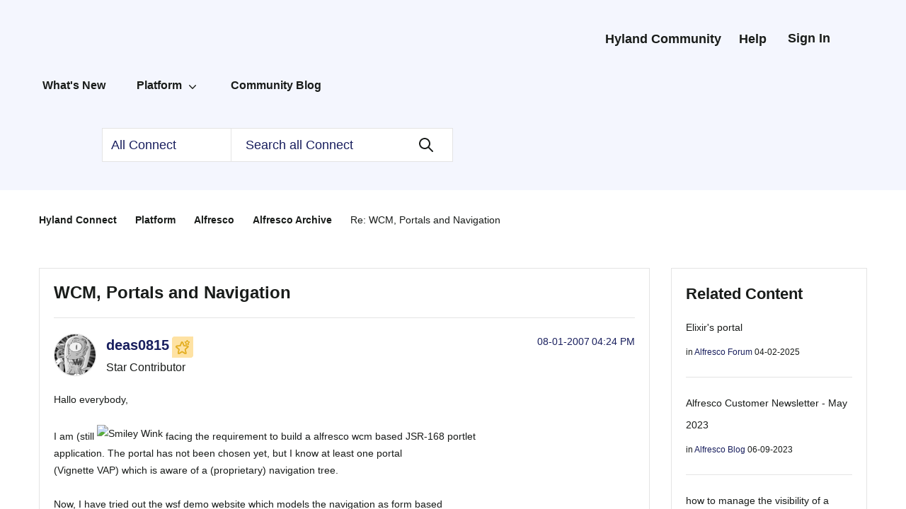

--- FILE ---
content_type: text/html; charset=UTF-8
request_url: https://hub.alfresco.com/t5/alfresco-process-services/i-have-trouble-editing-a-word-document-in-activiti-application/m-p/91287/highlight/true
body_size: 1959
content:
<!DOCTYPE html>
<html lang="en">
<head>
    <meta charset="utf-8">
    <meta name="viewport" content="width=device-width, initial-scale=1">
    <title></title>
    <style>
        body {
            font-family: "Arial";
        }
    </style>
    <script type="text/javascript">
    window.awsWafCookieDomainList = ['puspr69493.lithium.com','connect.hyland.com','answers.nuxeo.com','hub.alfresco.com'];
    window.gokuProps = {
"key":"AQIDAHjcYu/GjX+QlghicBgQ/7bFaQZ+m5FKCMDnO+vTbNg96AHYyZv6Mnkdbjk2SfzfqtxBAAAAfjB8BgkqhkiG9w0BBwagbzBtAgEAMGgGCSqGSIb3DQEHATAeBglghkgBZQMEAS4wEQQMjjrJPgBw2NjH39ZEAgEQgDvpfbHVKaHiIBgNozebkLNmp/az1OGiFgjLcgCZgmx98S73qSAwa5QFXxPlLcDjyv8PC71hCc4U8qJoFw==",
          "iv":"EkQVUgCGhwAACuCo",
          "context":"pbGA22zWJjlHD2Hztq8P3DOWPNVejz1HazZgH2cIhicih/KUi48U0ixpJHSGMrAEN/[base64]/W7/oGx7FHBP0vX9Svp8W8nCpC+bSlGASVs2MgfIqX4D7JXi5N0hYQZXtkoVAuQm0U0Q8Rp91Bhu9w5sXO2FiejEH83qy4O0RIxSiZFec7ZYB60oDR+DxNpP4xQYlwpT2xkma05NNCwPoCIFLuyAs="
};
    </script>
    <script src="https://bc0439715fa6.967eb88d.us-east-2.token.awswaf.com/bc0439715fa6/7042dc159fe9/c014c82e24d1/challenge.js"></script>
</head>
<body>
    <div id="challenge-container"></div>
    <script type="text/javascript">
        AwsWafIntegration.saveReferrer();
        AwsWafIntegration.checkForceRefresh().then((forceRefresh) => {
            if (forceRefresh) {
                AwsWafIntegration.forceRefreshToken().then(() => {
                    window.location.reload(true);
                });
            } else {
                AwsWafIntegration.getToken().then(() => {
                    window.location.reload(true);
                });
            }
        });
    </script>
    <noscript>
        <h1>JavaScript is disabled</h1>
        In order to continue, we need to verify that you're not a robot.
        This requires JavaScript. Enable JavaScript and then reload the page.
    </noscript>
</body>
</html>

--- FILE ---
content_type: text/html; charset=UTF-8
request_url: https://connect.hyland.com/t5/alfresco-process-services/i-have-trouble-editing-a-word-document-in-activiti-application/m-p/91287/highlight/true
body_size: 1959
content:
<!DOCTYPE html>
<html lang="en">
<head>
    <meta charset="utf-8">
    <meta name="viewport" content="width=device-width, initial-scale=1">
    <title></title>
    <style>
        body {
            font-family: "Arial";
        }
    </style>
    <script type="text/javascript">
    window.awsWafCookieDomainList = ['puspr69493.lithium.com','connect.hyland.com','answers.nuxeo.com','hub.alfresco.com'];
    window.gokuProps = {
"key":"AQIDAHjcYu/GjX+QlghicBgQ/7bFaQZ+m5FKCMDnO+vTbNg96AHYyZv6Mnkdbjk2SfzfqtxBAAAAfjB8BgkqhkiG9w0BBwagbzBtAgEAMGgGCSqGSIb3DQEHATAeBglghkgBZQMEAS4wEQQMjjrJPgBw2NjH39ZEAgEQgDvpfbHVKaHiIBgNozebkLNmp/az1OGiFgjLcgCZgmx98S73qSAwa5QFXxPlLcDjyv8PC71hCc4U8qJoFw==",
          "iv":"EkQVUwCKFQAACvaf",
          "context":"lCQAwfk3xQo4icyeREe8r/8Z+KQQ5GXrwd/5topv2jJCjGhA0fm8KepLck5CdfYGlqTSfvuTF216jgtUqIQDF2+uD4v/ua4MxeGArUghIBzznXflQOXtfiDYsD0rCXXUobnClqaJQ6VzRqc0eZFRPvrBbwc/N/0c8yZ2mKsaQJ6e0tzkA5rSQ6HAE2AxHfNExrXqd+FmGquBH6VJ1wHNW01A1sPtjXgNKCfsUp9E7O4KkJcSQxceMNWTu3e/Iwlgojzpa5wE8hmSw9OdOFLlLPZ/U4V36JGoWDOZvoiPxSvM6QClsP7U8YvTXTBZzAfu+fUaS+vmXt0FQks4xRdCtWtJI1RGI+ov96CwqWwOK7w+wd+vheUrOKwddUTR48WN10UEIvKbwaG42SSZwRAl6y/8vTiVRT1h2Dc="
};
    </script>
    <script src="https://bc0439715fa6.967eb88d.us-east-2.token.awswaf.com/bc0439715fa6/7042dc159fe9/c014c82e24d1/challenge.js"></script>
</head>
<body>
    <div id="challenge-container"></div>
    <script type="text/javascript">
        AwsWafIntegration.saveReferrer();
        AwsWafIntegration.checkForceRefresh().then((forceRefresh) => {
            if (forceRefresh) {
                AwsWafIntegration.forceRefreshToken().then(() => {
                    window.location.reload(true);
                });
            } else {
                AwsWafIntegration.getToken().then(() => {
                    window.location.reload(true);
                });
            }
        });
    </script>
    <noscript>
        <h1>JavaScript is disabled</h1>
        In order to continue, we need to verify that you're not a robot.
        This requires JavaScript. Enable JavaScript and then reload the page.
    </noscript>
</body>
</html>

--- FILE ---
content_type: image/svg+xml
request_url: https://connect.hyland.com/html/assets/hyland-connect-logo-white4.svg
body_size: 650
content:
<?xml version="1.0" encoding="UTF-8"?><svg id="Layer_5" xmlns="http://www.w3.org/2000/svg" viewBox="0 0 2413.04 542.23"><path d="M813.2,181.71c44.59,0,76.47,20.1,89.17,52.9l-34.19,16.4c-8.32-21.94-27.03-35.81-54.98-35.81-33.5,0-59.14,20.56-59.14,51.98s25.64,51.98,59.14,51.98c27.95,0,46.67-13.86,54.98-35.81l34.19,16.4c-12.7,32.81-44.59,52.9-89.17,52.9-56.83,0-98.42-36.04-98.42-85.48s41.59-85.48,98.42-85.48Z" style="fill:#fff;"/><path d="M1140.57,267.19c0,49.44-41.36,85.48-98.42,85.48s-98.65-36.04-98.65-85.48,41.35-85.48,98.65-85.48,98.42,36.04,98.42,85.48ZM982.78,267.19c0,31.42,24.72,51.98,59.37,51.98s59.14-20.56,59.14-51.98-24.72-51.98-59.14-51.98-59.37,20.56-59.37,51.98Z" style="fill:#fff;"/><path d="M1368.13,350.13h-33.96l-103.5-116.67v116.67h-37.43v-165.88h39.04l98.41,111.12v-111.12h37.43v165.88Z" style="fill:#fff;"/><path d="M1604.01,350.13h-33.96l-103.5-116.67v116.67h-37.43v-165.88h39.04l98.41,111.12v-111.12h37.43v165.88Z" style="fill:#fff;"/><path d="M1825.8,184.25v33.04h-122.91v31.88h109.74v32.58h-109.74v35.35h122.91v33.04h-160.79v-165.88h160.79Z" style="fill:#fff;"/><path d="M1967.65,181.71c44.59,0,76.47,20.1,89.17,52.9l-34.19,16.4c-8.32-21.94-27.03-35.81-54.98-35.81-33.5,0-59.14,20.56-59.14,51.98s25.64,51.98,59.14,51.98c27.95,0,46.67-13.86,54.98-35.81l34.19,16.4c-12.7,32.81-44.59,52.9-89.17,52.9-56.83,0-98.42-36.04-98.42-85.48s41.59-85.48,98.42-85.48Z" style="fill:#fff;"/><path d="M2204.46,217.29v132.84h-38.58v-132.84h-72.08v-33.04h182.51v33.04h-71.85Z" style="fill:#fff;"/><polygon points="385.23 131.89 307.04 268.61 397.6 268.61 475.79 131.89 385.23 131.89" style="fill:#6258a5;"/><polygon points="216.48 268.63 138.29 405.35 228.85 405.35 307.04 268.63 216.48 268.63" style="fill:#f0ca61;"/><polygon points="397.68 268.71 319.49 405.42 410.05 405.42 488.24 268.71 397.68 268.71" style="fill:#6798d0;"/><polygon points="566.44 131.98 488.24 268.71 578.81 268.71 657.01 131.98 566.44 131.98" style="fill:#62c3ae;"/><polygon points="384.91 131.84 306.72 268.56 397.28 268.56 475.47 131.84 384.91 131.84" style="fill:#6e33ff;"/><polygon points="216.16 268.58 137.97 405.3 228.53 405.3 306.72 268.58 216.16 268.58" style="fill:#f1cb61;"/><polygon points="397.37 268.66 319.18 405.38 409.74 405.38 487.93 268.66 397.37 268.66" style="fill:#52a1ff;"/><polygon points="566.12 131.93 487.93 268.66 578.5 268.66 656.69 131.93 566.12 131.93" style="fill:#13eac1;"/></svg>